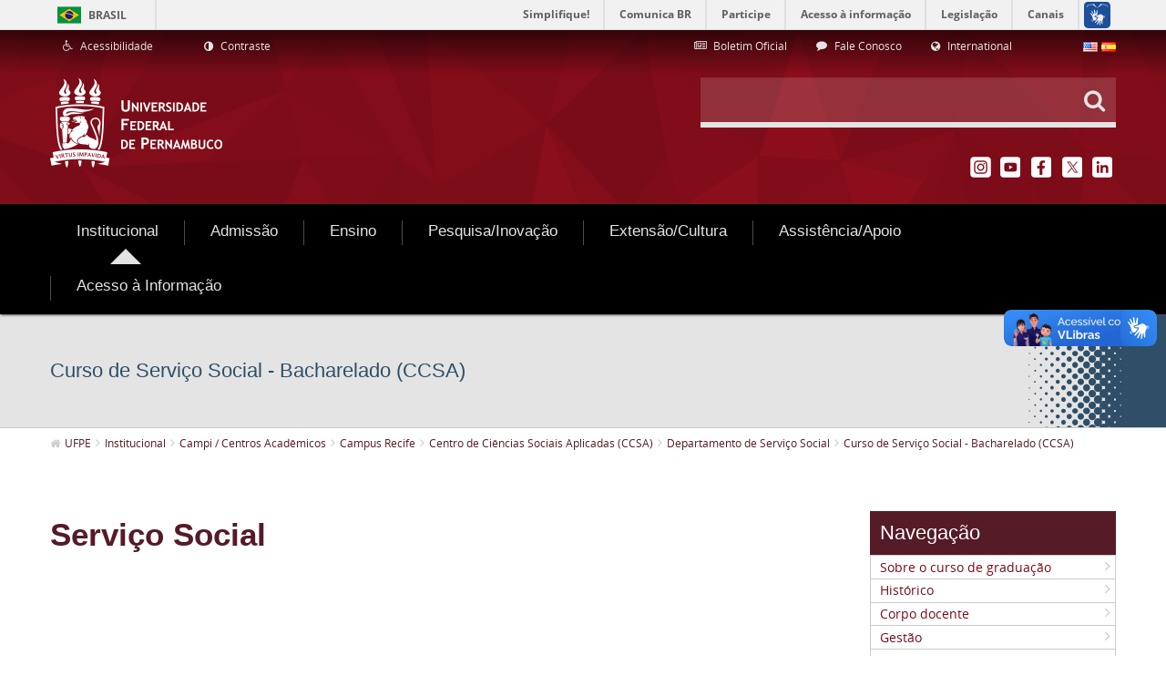

--- FILE ---
content_type: text/javascript
request_url: https://nti.ufpe.br/ufpe-internet-lf6_2-theme/js/main.js?browserId=other&minifierType=js&languageId=pt_BR&b=6210&t=1503068978000
body_size: 880
content:
AUI().ready(function(){$("nav#navigation a.dropdown-toggle").focus(function(){$("nav#navigation a.dropdown-toggle").parent("li").removeClass("focus");$("nav#navigation div.dropdown-menu").removeClass("focus");$(this).parent("li").addClass("focus");$(this).find("~ div.dropdown-menu").addClass("focus")});var a=0;$("body").keydown(function(b){if(b.which==16){a+=1}if(b.which==9&&a){a_menus=$("nav#navigation a.dropdown-toggle[role='menuitem']");if($(a_menus).is(":focus")){$(a_menus).each(function(d,c){$(c).parent("li").removeClass("focus");$(c).find("~ div.dropdown-menu").removeClass("focus");if($(c).is(":focus")&&d!=0){a_menu_anterior=$(a_menus).get(d-1);$(a_menu_anterior).attr("tabindex",-1);$(a_menu_anterior).focus();div_dropdown_menu_anterior=$(a_menu_anterior).parent("li").find("div.dropdown-menu");a_ultimo_item_menu_anterior=$(div_dropdown_menu_anterior).find("a.megamenu_image:visible:last");$(a_ultimo_item_menu_anterior).attr("tabindex",-1);$(a_ultimo_item_menu_anterior).focus();$(a_menu_anterior).attr("tabindex",0);$(a_ultimo_item_menu_anterior).attr("tabindex",0);b.preventDefault();return false}})}}}).keyup(function(b){if(b.which==16){a-=1}if(b.which==9&&!a){if(!$("nav#navigation a").is(":focus")){$("div.dropdown-menu").removeClass("focus")}}}).mousemove(function(b){$("nav#navigation div.dropdown-menu, nav#navigation li").removeClass("focus")})});Liferay.Portlet.ready(function(a,b){});Liferay.on("allPortletsReady",function(){});jQuery(function(){jQuery(".alto_contraste").click(function(){var a=jQuery.cookie("contraste_site_class");if(a=="contraste_on"){jQuery.cookie("contraste_site_class","contraste_off");jQuery("body").removeClass(jQuery.cookie("contraste_site"));jQuery(".alto_contraste").attr("class",jQuery.cookie("contraste_site_class"));jQuery.cookie("contraste_site","")}else{jQuery.cookie("contraste_site","alto-contraste");jQuery.cookie("contraste_site_class","contraste_on");jQuery("body").addClass(jQuery.cookie("contraste_site"));jQuery(".alto_contraste").attr("class",jQuery.cookie("contraste_site_class"))}});jQuery("body").addClass(jQuery.cookie("contraste_site"));jQuery(".alto_contraste").attr("class",jQuery.cookie("contraste_site_class"))});$(document).ready(function(){jQuery(".portlet-accordion .portlet-title").click(function(){jQuery(this).parents(".portlet-accordion").toggleClass("portlet-accordion-active")});jQuery(".portlet-navigation .nav-menu h2").click(function(){jQuery(this).parents(".portlet-navigation").toggleClass("portlet-navigation-active")});jQuery(".portlet-navigation h2.portlet-title").click(function(){jQuery(this).parents(".portlet-navigation").toggleClass("portlet-navigation-active")});jQuery(".portlet-search .search-layout .span2").click(function(){jQuery(this).parents(".portlet-search .search-layout").toggleClass("portlet-navigation-active")});jQuery(".calendar-portlet .calendar-portlet-column-options .calendar-portlet-mini-calendar").click(function(){jQuery(this).parents(".calendar-portlet .calendar-portlet-column-options .calendar-portlet-mini-calendar").toggleClass("portlet-navigation-active")});jQuery(".portlet-journal-content").addClass("portlet-content");YUI().use("aui-tooltip",function(a){new a.TooltipDelegate({trigger:".title-tooltip-active",position:"top"})})});